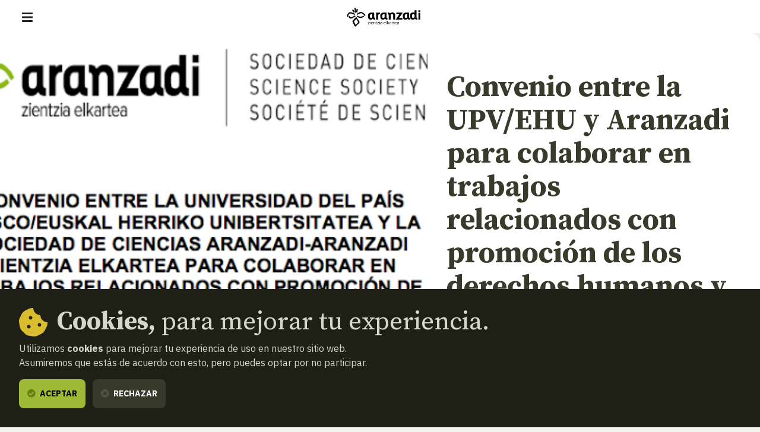

--- FILE ---
content_type: text/html; charset=UTF-8
request_url: https://www.aranzadi.eus/convenio-upvehu-aranzadi-promocion-derechos-humanos
body_size: 8525
content:
<html lang="es">
  <head>
    <meta charset="utf-8">
    <meta name="viewport" content="width=device-width, initial-scale=1, shrink-to-fit=no">
    <meta name="robots" content="index,follow">
    <meta http-equiv="cache-control" content="no-cache">

    <!-- favicon -->
    <link rel="shortcut icon" href="/favicon.ico">

    <!-- css -->
    <link rel="stylesheet" href="/assets/css/fontawesome.min.css?v=1.3">
    <link rel="stylesheet" href="/assets/css/app.css?v=20250127">
    <link rel="stylesheet" href="https://cdn.rawgit.com/openlayers/openlayers.github.io/master/en/v5.3.0/css/ol.css" type="text/css">
    <link rel="stylesheet" type="text/css" href="//cdn.jsdelivr.net/npm/slick-carousel@1.8.1/slick/slick.css"/>
    
    <!-- scripts -->
        <script defer src="/assets/js/app.js?v=20240506"></script>

    
    <!-- site info metas -->
    <meta name="author" content="Aranzadi">
    <meta name="copyright" content="aranzadi.eus">

    <title>Convenio entre la UPV/EHU y Aranzadi para colaborar en trabajos relacionados con promoción de los derechos humanos y la recuperación de la memoria histórica  | Aranzadi — Zientzia elkartea</title>
    <meta name="description" content="La Cátedra UNESCO de Derechos Humanos y Poderes Públicos de la UPV/EHU y la Sociedad de Ciencias Aranzadi comparten un interés común por la defensa de los Derechos humanos y la recuperación de la Memoria histórica de acuerdo a los dos periodos diferenciados que fija el Instituto de la memoria, la Co...">
    <link rel="canonical" href="https://www.aranzadi.eus/convenio-upvehu-aranzadi-promocion-derechos-humanos">

    <!-- og metas -->
    <meta property="og:site_name" content="Aranzadi">
    <meta property="og:type" content="website">
    <meta property="og:title" content="Convenio entre la UPV/EHU y Aranzadi para colaborar en trabajos relacionados con promoción de los derechos humanos y la recuperación de la memoria histórica">
    <meta property="og:description" content="La Cátedra UNESCO de Derechos Humanos y Poderes Públicos de la UPV/EHU y la Sociedad de Ciencias Aranzadi comparten un interés común por la defensa de los Derechos humanos y la recuperación de la Memoria histórica de acuerdo a los dos periodos diferenciados que fija el Instituto de la memoria, la Co...">
    <meta property="og:image" content="">
    <meta property="og:image:width" content="">
    <meta property="og:image:height" content="">
    <meta property="og:url" content="https://www.aranzadi.eus/convenio-upvehu-aranzadi-promocion-derechos-humanos">

    <!-- twitter metas -->
    <meta name="twitter:site" content="">
    <meta name="twitter:card" content="summary">
    <meta name="twitter:title" content="Convenio entre la UPV/EHU y Aranzadi para colaborar en trabajos relacionados con promoción de los derechos humanos y la recuperación de la memoria histórica">
    <meta name="twitter:description" content="La Cátedra UNESCO de Derechos Humanos y Poderes Públicos de la UPV/EHU y la Sociedad de Ciencias Aranzadi comparten un interés común por la defensa de los Derechos humanos y la recuperación de la Memoria histórica de acuerdo a los dos periodos diferenciados que fija el Instituto de la memoria, la Co...">
    <meta name="twitter:image" content="" />

</head>
<body class=" ">
    <nav class="navbar fixed-top navbar-expand-xl navbar-light bg-white">
    <div class="w-100 d-flex justify-content-between align-items-center px-3 px-md-5">
        <button class="navbar-toggler" type="button" data-bs-toggle="offcanvas" data-bs-target="#navMenu" aria-controls="navMenu" aria-expanded="false" aria-label="Mostrar/ocultar navegación"><span class="navbar-toggler-icon"></span></button>

        <a class="navbar-brand me-xl-5" href="https://www.aranzadi.eus/" title="basic.volver_pagina_inicio">
          <img src="https://www.aranzadi.eus/assets/img/logo-aranzadi-black.svg" alt="Aranzadi — Zientzia elkartea">
        </a>

        <span class="d-inline-block d-xl-none"></span>

        <div class="offcanvas offcanvas-start flex-xl-row align-items-xl-center" tabindex="-1" id="navMenu">

            <button type="button" class="btn-close btn-close-white d-xl-none text-reset" data-bs-dismiss="offcanvas" aria-label="Cerrar"></button>

            <div id="mobile-breadcrumbs" class="mobile-breadcrumbs bg-dark p-3 fs-sm d-xl-none" data-title="Estas aquí:"></div>
            
            <div class="navbar-nav p-3 p-xl-0 d-xl-flex flex-xl-column me-auto text-uppercase fs-6">
                <ul class="list-unstyled order-xl-1 mb-3 mb-xl-0 d-xl-flex align-items-center primary-nav display fs-2xl fw-normal">
                    <li class="nav-item me-xl-2"><a class="nav-link ps-0 " href="https://www.aranzadi.eus/que-es-aranzadi">Qué es Aranzadi</a></li>
                    <li class="nav-item me-xl-2"><a class="nav-link " href="https://www.aranzadi.eus/proyectos">Proyectos</a></li>
                    <li class="nav-item me-xl-2"><a class="nav-link " href="https://www.aranzadi.eus/divulgacion">Divulgación</a></li>
                    <li class="nav-item me-xl-2"><a class="nav-link " href="https://www.aranzadi.eus/actividades">Actividades</a></li>
                    <li class="nav-item"><a class="nav-link " href="https://www.aranzadi.eus/comunidad">Comunidad</a></li>
                    <li class="nav-item"><a class="nav-link " href="https://www.aranzadi.eus/mecenazgo">Mecenazgo</a></li>
                </ul>

                <ul class="list-unstyled order-xl-0 mb-0 mb-xl-1 d-xl-flex align-items-center secondary-nav border-bottom-xl">
                    <li><a class=" active " href="https://www.aranzadi.eus/noticias"><i class="fas fa-newspaper text-muted me-1"></i> Noticias</a></li>
                    <li><a class="" href="https://www.aranzadi.eus/biblioteca"><i class="fas fa-books text-muted me-1"></i> Biblioteca</a></li>
                    <li class="nav-item"><a class="" href="https://www.aranzadi.eus/archivo-colecciones"><i class="fas fa-archive text-muted me-1"></i> Archivo y colecciones</a></li>
                    <li><a class="" href="https://www.aranzadi.eus/munibe"><i class="fas fa-book text-muted me-1"></i> Munibe</a></li>
                    <li><a href="https://aranzadi.myshopify.com/" target="_blank" rel="noopener,nofollow"><i class="fas fa-shopping-bag text-muted me-1"></i> Tienda</a></li>
                    <li><a href="#contactModal" class="menu-modal-opener" data-bs-toggle="modal" rel="nofollow" data-bs-target="#contactModal"><i class="fas fa-envelope text-muted me-1"></i> Contacto</a></li>
                </ul>
            </div>

            <div class="d-flex p-3 p-xl-0">
                <div id="lang-toggle-container" class="lang dropdown">
                    <button id="lang-toggle" class="btn lang-toggle h-100 text-transform-none dropdown-toggle" type="button" data-bs-toggle="dropdown" aria-haspopup="true" aria-expanded="false">
                        <img src="https://www.aranzadi.eus/assets/img/ico-lang.svg" alt="Buscar" class="me-1">
                        Español
                    </button>
                    
                                        <div class="dropdown-menu" aria-labelledby="lang-toggle">
                        <a href="https://www.aranzadi.eus/convenio-upvehu-aranzadi-promocion-derechos-humanos" hreflang="es" class="dropdown-item">Español</a>
                        <a href="https://www.aranzadi.eus/eu/upvehu-aranzadi-hitzarmena-giza-eskubideak-sustatzeko" hreflang="eu" class="dropdown-item">Euskera</a>
                    </div>
                                    </div>

                <button type="button" class="btn btn-dark menu-modal-opener ms-3" title="Mostrar buscador" data-bs-toggle="modal" data-bs-target="#searchModal">
                    <img src="https://www.aranzadi.eus/assets/img/ico-search-white.svg" alt="Buscar">
                </button>
            </div>
            
            
        </div>

    </div>
</nav>

<div class="modal fade" id="searchModal" tabindex="-1" aria-labelledby="searchModalLabel" aria-hidden="true">
    <div class="modal-dialog modal-fullscreen">
        <div class="modal-content p-2 pt-4 p-md-5">
            <form role="search" id="frm-search" method="get" action="https://www.aranzadi.eus/buscar">
                <input type="hidden" name="_token" value="nrOlyJDmQW2xDOHzBgjLeodjbvcd5pHhgjcRdoyC">                <div class="modal-header float-end border-0">
                    <button type="button" class="btn-close" data-bs-dismiss="modal" aria-label="Cerrar"></button>
                </div>
                <div class="container">
                    <p class="h2 mb-5" id="patronageModalLabel"><b>Buscador</b></p>

                    <div class="row">
                        <div class="col-16 col-lg-12 mb-4 mb-lg-0">
                            <label for="search_text" class="fs-6 mb-2 fw-bold">¿Qué quieres encontrar?</label>
                            <input type="text" class="form-control" id="search_text" name="search_text" placeholder="Escribe aquí para empezar a buscar…" required>
                        </div>
                        <div class="col-16 col-lg-4">
                            <label for="search_section" class="fs-6 mb-2 fw-bold">En qué sección</label>
                            <select class="form-select" id="search_section" name="search_section">
                                <option selected value="">Todas las secciones</option>
                                <option value="projects" >Proyectos</option>
                                <option value="articles" >Divulgación</option>
                                <option value="activities" >Actividades</option>
                                <option value="members" >Comunidad</option>
                                <option value="newsitems" >Noticias</option>
                                <option value="munibe_publications" >Munibe</option>
                            </select>
                        </div>
                    </div>

                    <div id="search-results" class="d-none search-results mt-5 fs-6">

                        <p id="search-count" class="mb-3 fs-6 fw-bold text-secondary text-uppercase">
                            <span class="result-txt result-0">No hay resultados que mostrar</span>
                            <span class="result-txt result-1 d-none">1 resultado</span>
                            <span class="result-txt result-more d-none"><span class="num">x</span> resultados</span>
                        </p>

                        <div id="search-items"></div>
                    </div>
                </div>
            </form>
        </div>
    </div>
</div>
<div class="modal fade" id="contactModal" tabindex="-1" aria-labelledby="contactModalLabel" aria-hidden="true">
    <div class="modal-dialog modal-xl">
       <div class="modal-content contact" style="border-top-left-radius: 0;">
            <div class="row g-0">
                <div class="col-16 col-xl-8 contact-map">
                    <!--<iframe width="100%" height="100%" frameborder="0" scrolling="no" marginheight="0" marginwidth="0" src="https://www.openstreetmap.org/export/embed.html?bbox=-1.969779431819916%2C43.30147927195641%2C-1.9658955931663515%2C43.30334144300201&amp;layer=mapnik&amp;marker=43.30241036460901%2C-1.9678375124931335"></iframe>-->
                    <div id="map" class="map"></div>
                </div>
                <div class="col-16 col-xl-8">
                    <div class="h-100 py-5 py-xl-7 px-3 px-4 px-md-5 d-flex align-items-center">
                        <div class="w-100">
                            <p class="h2 mb-4" id="contactModalLabel"><b>Contacto</b></p>

                            <address class="mb-5">
                                <p class="h3"><b>Sociedad Aranzadi</b></p>
                                <p class="mb-3">Zorroagagaina, 11 ·<br> 20014 Donostia - San Sebastián (Gipuzkoa · Spain)</p>
                                <p class="mb-0"><i class="fas fa-phone-rotary me-1 text-muted"></i> Teléfono: <b><a href="tel:+34943466142" class="text-dark">943 46 61 42</a></b></p>
                            </address>

                            <div class="email-directory border border-muted rounded-3 py-4 px-3 px-md-4">
                                <p class="h4 mb-3" id="contactModalLabel"><b>Directorio de emails</b></p>

                                <div class="mb-3 d-md-flex">
                                    <div class="dropdown">
                                        <button class="btn btn-text dropdown-toggle" type="button" id="dropdownEmailsServicios" data-bs-toggle="dropdown" aria-expanded="false"><i class="fas fa-envelope me-1 text-muted"></i> Servicios</button>
                                        <ul class="dropdown-menu" aria-labelledby="dropdownEmailsServicios">
                                            <li><a class="dropdown-item" href="mailto:aranzadi@aranzadi.eus">General</a></li>
                                            <li><a class="dropdown-item" href="mailto:liburutegia@aranzadi.eus">Biblioteca</a></li>
                                            <li><a class="dropdown-item" href="mailto:artxiboa@aranzadi.eus">Archivo</a></li>
                                            <li><a class="dropdown-item" href="mailto:komunikazioa@aranzadi.eus">Comunicación</a></li>
                                        </ul>
                                    </div>

                                    <div class="dropdown">
                                        <button class="btn btn-text dropdown-toggle" type="button" id="dropdownEmailsDepartamentos" data-bs-toggle="dropdown" aria-expanded="false"><i class="fas fa-envelope me-1 text-muted"></i> Departamentos</button>
                                        <ul class="dropdown-menu" aria-labelledby="dropdownEmailsDepartamentos">
                                                                                        <li><a class="dropdown-item" href="mailto:antropologia@aranzadi.eus">Antropología</a></li>
                                                                                        <li><a class="dropdown-item" href="mailto:arkeologia@aranzadi.eus">Arqueología</a></li>
                                                                                        <li><a class="dropdown-item" href="mailto:etnografia@aranzadi.eus">Etnografía</a></li>
                                                                                        <li><a class="dropdown-item" href="mailto:botanika@aranzadi.eus">Botánica</a></li>
                                                                                        <li><a class="dropdown-item" href="mailto:entomologia@aranzadi.eus">Entomología</a></li>
                                                                                        <li><a class="dropdown-item" href="mailto:herpetologia@aranzadi.eus">Herpetología</a></li>
                                                                                        <li><a class="dropdown-item" href="mailto:mikologia@aranzadi.eus">Micología</a></li>
                                                                                        <li><a class="dropdown-item" href="mailto:ring@aranzadi.eus">Ornitología</a></li>
                                                                                        <li><a class="dropdown-item" href="mailto:espeleologia@aranzadi.eus">Espeleología</a></li>
                                                                                        <li><a class="dropdown-item" href="mailto:geodesia@aranzadi.eus">Geodesia</a></li>
                                                                                        <li><a class="dropdown-item" href="mailto:geologia@aranzadi.eus">Geología</a></li>
                                                                                        <li><a class="dropdown-item" href="mailto:astronomia@aranzadi.eus">Astronomía</a></li>
                                                                                        <li><a class="dropdown-item" href="mailto:historiaurrea@aranzadi.eus">Prehistoria</a></li>
                                                                                    </ul>
                                    </div>
                                </div>

                                <div class="email-container bg-light rounded-2 p-3">
                                    <b class="email-title fs-6 text-muted text-uppercase">Secretaría</b> <br>
                                    <a class="email-address fw-bold" href="mailto:aranzadi@aranzadi.eus">aranzadi@aranzadi.eus</a>
                                </div>
                            </div>
                        </div>
                    </div>
                        
                </div>
            </div>

            <button type="button" class="btn-close" data-bs-dismiss="modal" aria-label="Cerrar"></button>
        </div>
    </div>
</div>    
    <main class="content">
        
<nav id="breadcrumbs" role="navigation" aria-label="breadcrumbs" class="d-none d-xl-block bg-dark py-3 fs-6">
    <div class="container-fluid px-5">
        <ol class="mb-0 breadcrumb">
            <li class="breadcrumb-item"><a href="https://www.aranzadi.eus/"><i class="fal fa-home-lg-alt text-secondary me-2"></i> <b>Inicio</b></a></li>
                                    <li class="breadcrumb-item"><a href="https://www.aranzadi.eus/noticias"><i class="fal fa-folder text-secondary me-2"></i> Noticias</a></li>
                                                <li class="breadcrumb-item active" aria-current="page">Convenio entre la UPV/EHU y Aranzadi para colaborar en trabajos relacionados con promoción de los derechos humanos y la recuperación de la memoria histórica</li>
                                </ol>
    </div>
</nav>
<article class="newsitem">
    <div class="item-header mb-8">
        <div class="container-fluid">
            <div class="row g-0">
                <div class="d-none d-lg-block col-lg-9">
                    <figure class="mb-0 image">
                        <img src="https://www.aranzadi.eus/assets/img/pages/1611734546unnamed.png" alt="" class="bg-image">
                    </figure>
                </div>

                <div class="col-16 col-lg-7 d-flex flex-column">
                                        
                    <div class="text-wrapper">
                        <div class="text pt-6 pb-8 py-lg-9">
                            <h1 class="mb-4"><b>Convenio entre la UPV/EHU y Aranzadi para colaborar en trabajos relacionados con promoción de los derechos humanos y la recuperación de la memoria histórica</b> </h1>

                            <div class="d-lg-none">
                                <img src="https://www.aranzadi.eus/assets/img/pages/1611734546unnamed.png" alt="" class="w-100 mb-5">
                            </div>

                                
                            <p class="serif fs-l mb-1"><b>Aranzadi</b> </p>
                            <div class="separator separator-muted separator-4 mt-2 mb-3"></div>
                            <p class="serif fs-l text-secondary"><b>Miercoles</b>, 27 de Enero, 2021 — <span class="text-muted fw-light"> CEST</span></p>

                                                        <p><i class="fas fa-clock text-secondary"></i> <b>Lectura: 2 minutos</b></p>                            <div><div class="share d-flex align-items-center">
    
    <a href="https://twitter.com/intent/tweet?text=https%3A%2F%2Fwww.aranzadi.eus%2Fconvenio-upvehu-aranzadi-promocion-derechos-humanos" target="_blank" class="rounded-circle bg-dark text-light twitter-share-button" title="Compartir en Twitter"><i class="fab fa-twitter"></i></a>
    <a href="https://www.facebook.com/sharer/sharer.php?u=https%3A%2F%2Fwww.aranzadi.eus%2Fconvenio-upvehu-aranzadi-promocion-derechos-humanos" target="_blank" class="rounded-circle bg-dark text-light ms-2" title="Compartir en Facebook"><i class="fab fa-facebook-f"></i></a>
    </div></div>
                        </div>
                    </div>
                </div>
            </div>
        </div>
    </div>
    <div class="item-detail container"> 
        <p>Ambas entidades realizan investigaciones científicas, impulsan y dinamizan la difusión, la formación y el asesoramiento institucional y social sobre cuestiones relacionadas con la promoción de los Derechos humanos y la Memoria histórica.</p> <p>Esta circunstancia les convierte en aliados naturales para sumar esfuerzos y establecer un entorno de mutua colaboración para desarrollar investigaciones conjuntas, realizar actividades de formación y de divulgación e intercambiar experiencias de conocimiento en dichas materias.</p> <p>El objetivo central está concretado en una actividad-núcleo de la que emanarán otras acciones. Se trata de un seminario de formación anual que hará de leit motiv y podrá impulsar la posterior elaboración de informes, publicaciones o el desarrollo de actuaciones instituciones o sociales en conexión con este acuerdo.</p>
    </div>

    
</article>

<section class="related-content mb-5 pt-5 pb-9">
    </section>

    </main>

    <footer class="footer mt-auto bg-white py-5">
    <div class="container-fluid px-5 pb-4 text-center text-md-start">
        <div class="d-flex justify-content-center justify-content-md-between align-items-center mb-5">
            <a href="https://www.aranzadi.eus/" title="basic.volver_pagina_inicio">
              <img src="https://www.aranzadi.eus/assets/img/logo-aranzadi-claim-black.svg" alt="Aranzadi — Zientzia elkartea">
            </a>
        </div>

        <div>
            <p class="h2 mb-4 text-serif"><b>Te escuchamos, <br>estamos a tu disposición.</b></p>

            <address class="mb-5 mb-md-8">
              <p class="display fs-2xl text-muted mb-0"><span class="text-secondary">Zorroagagaina, 11 — 20014 Donostia - San Sebastián (Gipuzkoa · Spain)</span> <br>
                <abbr title="Teléfono"></abbr>T. <a href="tel:+34943466142" class="text-secondary">943 46 61 42</a></p>
              
              <a href="mailto:aranzadi@aranzadi.eus" class="h4 fw-light"><em>aranzadi@aranzadi.eus</em></a>
            </address>

            <ul class="list-inline mb-6 mb-md-8 share">
                <li class="list-inline-item"><a href="https://twitter.com/aranzadi" target="_blank" rel="noopener" class="rounded-circle bg-dark text-light"><i class="fab fa-twitter"></i></a></li>
                <li class="list-inline-item"><a href="https://www.facebook.com/AranzadiElkartea/" target="_blank" rel="noopener" class="rounded-circle bg-dark text-light"><i class="fab fa-facebook"></i></a></li>
                <li class="list-inline-item"><a href="https://www.instagram.com/aranzadi_zientzia_elkartea/" target="_blank" rel="noopener" class="rounded-circle bg-dark text-light"><i class="fab fa-instagram"></i></a></li>
                <li class="list-inline-item"><a href="https://www.youtube.com/user/ARANZADIciencia" target="_blank" rel="noopener" class="rounded-circle bg-dark text-light"><i class="fab fa-youtube"></i></a></li>
            </ul>
        </div>

        <ul class="footer-logos list-unstyled m-0 mb-4 mb-md-6 d-flex flex-wrap flex-md-nowrap align-items-center justify-content-center justify-content-md-start">
            <li class="px-3 pb-4"><a href="https://www.ciencia.gob.es"  target="_blank" rel="noopener,nofollow">
                <img src="https://www.aranzadi.eus/assets/img/logo-ministerio-ciencia-innovacion.png" alt="Espiniako Goberrnua: Zientzia eta Berrikuntza Ministerioa - Gobierno de España: Ministerio de ciencia e innovación">
            </a></li>
            <li class="px-3 pb-4"><a href="https://www.euskadi.eus"  target="_blank" rel="noopener,nofollow">
                <img src="https://www.aranzadi.eus/assets/img/logo-eusko-jaurlaritza.png" alt="Eusko Jaurlaritza - Gobierno Vasco">
            </a></li>
            <li class="px-3 pb-4"><a href="https://www.gipuzkoa.eus"  target="_blank" rel="noopener,nofollow">
                <img src="https://www.aranzadi.eus/assets/img/logo-gfa.png" alt="Gipuzkoako Foru Aldundia: Kultura saila - Diputación Foral de Gipuzkoa: Departamento de Cultura">
            </a></li>
            <li class="px-3 pb-4"><a href="https://www.donostia.eus"  target="_blank" rel="noopener,nofollow">
                <img src="https://www.aranzadi.eus/assets/img/logo-donostia.png" alt="Donostiako Udala - Ayuntamiento de San Sebastián">
            </a></li>
        </ul>

        <div class="copyright-legal d-lg-flex text-lg-left fs-6">
            <p class="copyright text-secondary mb-0 me-lg-4">© 2026 <b>Aranzadi — Zientzia elkartea</b></p>

            <ul class="list-unstyled d-lg-flex mb-0 fw-bold">
                <li class="my-2 my-lg-0 me-lg-4"><a  href="https://www.aranzadi.eus/terminos-condiciones" rel="nofollow">Términos y condiciones</a></li>
                <li class="my-2 my-lg-0 me-lg-4"><a  href="https://www.aranzadi.eus/politica-privacidad" rel="nofollow">Política de privacidad</a></li>
                <li class="my-2 my-lg-0 me-lg-4"><a  href="https://www.aranzadi.eus/cookies" rel="nofollow">Cookies</a></li>
            </ul>
        </div>
    </div>
</footer>



    <script src="https://cdn.rawgit.com/openlayers/openlayers.github.io/master/en/v5.3.0/build/ol.js"></script>
        
    <script>
      // contact map (openlayers)
      var mapInitialized = false,
          contactModal = document.getElementById('contactModal');

      contactModal.addEventListener('shown.bs.modal', function (event) {
        if( !mapInitialized ){
          mapInitialized = true;
          
          var map = new ol.Map({
            controls: ol.control.defaults({attribution: false}),
            layers: [
              new ol.layer.Tile({
                source: new ol.source.OSM()
              })
            ],
            target: 'map',
            view: new ol.View({
              center: ol.proj.fromLonLat([ -1.96742, 43.30246]),
              zoom: 16
            })
          });
          
          var fill = new ol.style.Fill({
            color: '#0762C8'
          });
          var stroke = new ol.style.Stroke({
            color: 'rgba(127, 219, 243, 0.5)',
            width: 4
          });
          var pointStyle = [
            new ol.style.Style({
              image: new ol.style.Circle({
                fill: fill,
                stroke: stroke,
                radius: 12
              }),
              fill: fill,
              stroke: stroke
            })
          ];
          var layer = new ol.layer.Vector({
            source: new ol.source.Vector({
              features: [
                new ol.Feature({
                  geometry: new ol.geom.Point(ol.proj.fromLonLat([ -1.96742, 43.30246]))
                })
              ]
            }),
            style: pointStyle
          });

          map.addLayer(layer);
        }
      })
    </script>
    
    <script>
    var _gaq = _gaq || [];
        _gaq.push(['_setAccount', 'UA-23406265-1']);
        _gaq.push(['_trackPageview']);

    // create ggole analytics script
    function createGoogleAnalytcs() {
      var ga = document.createElement('script'); ga.type = 'text/javascript'; ga.async = true;
      ga.src = ('https:' == document.location.protocol ? 'https://ssl' : 'http://www') + '.google-analytics.com/ga.js';
      var s = document.getElementsByTagName('script')[0]; s.parentNode.insertBefore(ga, s);
    }


    // Create cookie
    function setCookie(name, value, expiryDays) {
        const d = new Date();
        d.setTime(d.getTime() + (expiryDays * 24 * 60 * 60 * 1000));
        let expires = "expires="+ d.toUTCString();
        document.cookie = name + "=" + value + ";" + expires + ";path=/";
    }

    // Delete cookie
    function deleteCookie(name) {
        const d = new Date();
        d.setTime(d.getTime() + (24*60*60*1000));
        let expires = "expires="+ d.toUTCString();
        document.cookie = name + "=;" + expires + ";path=/";
    }

    // Read cookie
    function getCookie(name) {
        let search = name + "=";
        let decodedCookie = decodeURIComponent(document.cookie);
        let ca = decodedCookie.split(';');
        for(let i = 0; i <ca.length; i++) {
            let c = ca[i];
            while (c.charAt(0) == ' ') {
                c = c.substring(1);
            }
            if (c.indexOf(search) == 0) {
                return c.substring(search.length, c.length);
            }
        }
        return false;
    }

    // create cookie notice element
    var cookieSettings = getCookie('user_cookie_consent');
    if( !cookieSettings ){
        var cookieNotice = document.createElement("div");
        cookieNotice.id = 'cookie-notice';
        cookieNotice.classList.add('fixed-bottom');
        cookieNotice.innerHTML = '<div class="p-5 bg-dark text-light"> \
                                    <p class="mb-2 h2 d-flex align-items-center"> \
                                        <img src="https://www.aranzadi.eus/assets/img/ico-cookie.svg" alt="" class="me-3 d-none d-md-inline"> \
                                        <span><b>Cookies,</b> para mejorar tu experiencia.</span> \
                                    </p> \
                                    <p>Utilizamos <b>cookies</b> para mejorar tu experiencia de uso en nuestro sitio web.<br>Asumiremos que estás de acuerdo con esto, pero puedes optar por no participar.</p> \
                                    <button type="button" class="btn btn-success cookies-accept"><i class="fas fa-check-circle me-1"></i> Aceptar</button> \
                                    <button type="button" class="ms-2 btn btn-dark cookies-reject"><i class="fas fa-times-circle text-muted me-1"></i> Rechazar</button> \
                                    <!--<button type="button" class="ms-2 btn btn-link fw-normal text-transform-none">Configuración de cookies</button>--> \
                                </div>';

        document.body.appendChild(cookieNotice);

        // set variables
        const btnAcceptCookies = document.querySelector('.cookies-accept'),
            btnRejectCookies = document.querySelector('.cookies-reject');

        btnAcceptCookies.addEventListener('click', function(){
            deleteCookie('user_cookie_consent');
            setCookie('user_cookie_consent', 'yes', 30);
            cookieNotice.remove();
            createGoogleAnalytcs();
        });
        btnRejectCookies.addEventListener('click', function(){
            deleteCookie('user_cookie_consent');
            setCookie('user_cookie_consent', 'no', 30);
            cookieNotice.remove();
        });

    } else {
        // load google analytics only if allowed 
        if(cookieSettings == 'yes'){
            createGoogleAnalytcs();
        }
    }
</script>
</body>
</html>